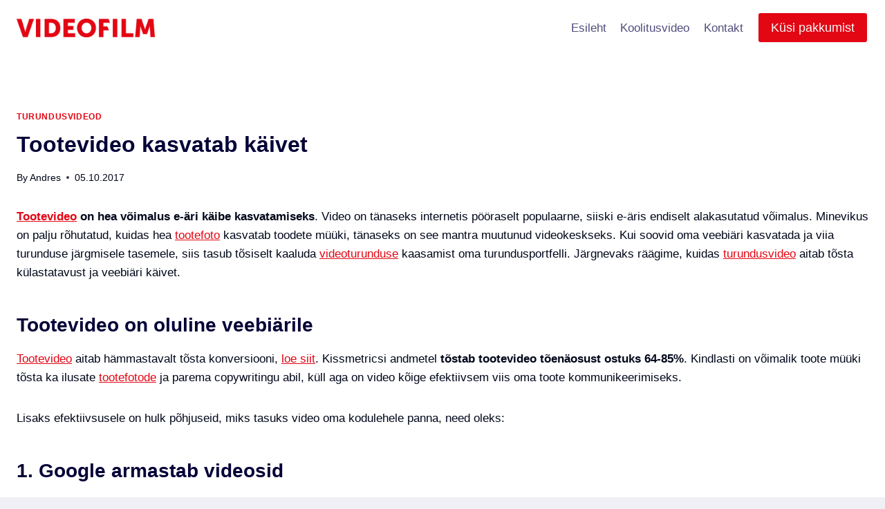

--- FILE ---
content_type: text/html; charset=UTF-8
request_url: https://www.videofilm.ee/tootevideo-kasvatab-kaivet/
body_size: 18292
content:
<!doctype html>
<html lang="en" class="no-js" itemtype="https://schema.org/Blog" itemscope>
<head>
	<meta charset="UTF-8">
	<meta name="viewport" content="width=device-width, initial-scale=1, minimum-scale=1">
	<meta name='robots' content='index, follow, max-image-preview:large, max-snippet:-1, max-video-preview:-1' />

	<!-- This site is optimized with the Yoast SEO plugin v26.7 - https://yoast.com/wordpress/plugins/seo/ -->
	<title>Tootevideo kasvatab e-poe käivet | VideoFilm.ee tootevideo filmimine</title>
	<meta name="description" content="Tootevideo on hea võimalus äri müüginumbrite kasvatamiseks. Loe 5 head põhjust, miks peaksid tootevideoga just nüüd alustama. Kliki siia!" />
	<link rel="canonical" href="https://www.videofilm.ee/tootevideo-kasvatab-kaivet/" />
	<meta property="og:locale" content="en_US" />
	<meta property="og:type" content="article" />
	<meta property="og:title" content="Tootevideo kasvatab e-poe käivet | VideoFilm.ee tootevideo filmimine" />
	<meta property="og:description" content="Tootevideo on hea võimalus äri müüginumbrite kasvatamiseks. Loe 5 head põhjust, miks peaksid tootevideoga just nüüd alustama. Kliki siia!" />
	<meta property="og:url" content="https://www.videofilm.ee/tootevideo-kasvatab-kaivet/" />
	<meta property="og:site_name" content="VIDEOFILM" />
	<meta property="article:publisher" content="https://www.facebook.com/videofilm.ee/" />
	<meta property="article:author" content="https://www.facebook.com/andresjalak/" />
	<meta property="article:published_time" content="2017-10-05T11:51:30+00:00" />
	<meta property="article:modified_time" content="2021-01-30T16:44:17+00:00" />
	<meta property="og:image" content="https://www.videofilm.ee/wp-content/uploads/2017/08/videoturundus2.jpg" />
	<meta property="og:image:width" content="900" />
	<meta property="og:image:height" content="437" />
	<meta property="og:image:type" content="image/jpeg" />
	<meta name="author" content="Andres" />
	<meta name="twitter:card" content="summary_large_image" />
	<meta name="twitter:label1" content="Written by" />
	<meta name="twitter:data1" content="Andres" />
	<meta name="twitter:label2" content="Est. reading time" />
	<meta name="twitter:data2" content="2 minutes" />
	<script type="application/ld+json" class="yoast-schema-graph">{"@context":"https://schema.org","@graph":[{"@type":"Article","@id":"https://www.videofilm.ee/tootevideo-kasvatab-kaivet/#article","isPartOf":{"@id":"https://www.videofilm.ee/tootevideo-kasvatab-kaivet/"},"author":{"name":"Andres","@id":"https://www.videofilm.ee/#/schema/person/d0beaa14924d23128180f84b48650f66"},"headline":"Tootevideo kasvatab käivet","datePublished":"2017-10-05T11:51:30+00:00","dateModified":"2021-01-30T16:44:17+00:00","mainEntityOfPage":{"@id":"https://www.videofilm.ee/tootevideo-kasvatab-kaivet/"},"wordCount":402,"publisher":{"@id":"https://www.videofilm.ee/#organization"},"keywords":["tootevideo"],"articleSection":["turundusvideod"],"inLanguage":"en"},{"@type":"WebPage","@id":"https://www.videofilm.ee/tootevideo-kasvatab-kaivet/","url":"https://www.videofilm.ee/tootevideo-kasvatab-kaivet/","name":"Tootevideo kasvatab e-poe käivet | VideoFilm.ee tootevideo filmimine","isPartOf":{"@id":"https://www.videofilm.ee/#website"},"datePublished":"2017-10-05T11:51:30+00:00","dateModified":"2021-01-30T16:44:17+00:00","description":"Tootevideo on hea võimalus äri müüginumbrite kasvatamiseks. Loe 5 head põhjust, miks peaksid tootevideoga just nüüd alustama. Kliki siia!","breadcrumb":{"@id":"https://www.videofilm.ee/tootevideo-kasvatab-kaivet/#breadcrumb"},"inLanguage":"en","potentialAction":[{"@type":"ReadAction","target":["https://www.videofilm.ee/tootevideo-kasvatab-kaivet/"]}]},{"@type":"BreadcrumbList","@id":"https://www.videofilm.ee/tootevideo-kasvatab-kaivet/#breadcrumb","itemListElement":[{"@type":"ListItem","position":1,"name":"Home","item":"https://www.videofilm.ee/"},{"@type":"ListItem","position":2,"name":"Blog","item":"https://www.videofilm.ee/blog/"},{"@type":"ListItem","position":3,"name":"Tootevideo kasvatab käivet"}]},{"@type":"WebSite","@id":"https://www.videofilm.ee/#website","url":"https://www.videofilm.ee/","name":"VIDEOFILM","description":"videoproduktsioon ja videoturundus","publisher":{"@id":"https://www.videofilm.ee/#organization"},"potentialAction":[{"@type":"SearchAction","target":{"@type":"EntryPoint","urlTemplate":"https://www.videofilm.ee/?s={search_term_string}"},"query-input":{"@type":"PropertyValueSpecification","valueRequired":true,"valueName":"search_term_string"}}],"inLanguage":"en"},{"@type":"Organization","@id":"https://www.videofilm.ee/#organization","name":"VideoFilm","url":"https://www.videofilm.ee/","logo":{"@type":"ImageObject","inLanguage":"en","@id":"https://www.videofilm.ee/#/schema/logo/image/","url":"https://www.videofilm.ee/wp-content/uploads/2017/01/logo-web.png","contentUrl":"https://www.videofilm.ee/wp-content/uploads/2017/01/logo-web.png","width":90,"height":81,"caption":"VideoFilm"},"image":{"@id":"https://www.videofilm.ee/#/schema/logo/image/"},"sameAs":["https://www.facebook.com/videofilm.ee/","https://www.youtube.com/channel/UCfMlBTZol9oXLOtGZCyWUzg"]},{"@type":"Person","@id":"https://www.videofilm.ee/#/schema/person/d0beaa14924d23128180f84b48650f66","name":"Andres","description":"Andres on multimeedia ja videoproduktsiooniga kokku puutunud juba üle 15. aasta. Adobe tootespetsialisti ja koolitajana on ta pidevalt kursis viimaste tehnoloogiate ja võimalustega. Multimeediadisainerina töötab pidevalt liikuva graafika, heli ja videoga.","sameAs":["https://www.videofilm.ee","https://www.facebook.com/andresjalak/","https://www.linkedin.com/in/andresjalak/","https://www.youtube.com/c/AndresJalak"]}]}</script>
	<!-- / Yoast SEO plugin. -->


<link rel='dns-prefetch' href='//www.googletagmanager.com' />
<link rel="alternate" type="application/rss+xml" title="VIDEOFILM &raquo; Feed" href="https://www.videofilm.ee/feed/" />
<link rel="alternate" type="application/rss+xml" title="VIDEOFILM &raquo; Comments Feed" href="https://www.videofilm.ee/comments/feed/" />
			<script>document.documentElement.classList.remove( 'no-js' );</script>
			<link rel="alternate" title="oEmbed (JSON)" type="application/json+oembed" href="https://www.videofilm.ee/wp-json/oembed/1.0/embed?url=https%3A%2F%2Fwww.videofilm.ee%2Ftootevideo-kasvatab-kaivet%2F" />
<link rel="alternate" title="oEmbed (XML)" type="text/xml+oembed" href="https://www.videofilm.ee/wp-json/oembed/1.0/embed?url=https%3A%2F%2Fwww.videofilm.ee%2Ftootevideo-kasvatab-kaivet%2F&#038;format=xml" />
<style id='wp-img-auto-sizes-contain-inline-css'>
img:is([sizes=auto i],[sizes^="auto," i]){contain-intrinsic-size:3000px 1500px}
/*# sourceURL=wp-img-auto-sizes-contain-inline-css */
</style>
<style id='wp-emoji-styles-inline-css'>

	img.wp-smiley, img.emoji {
		display: inline !important;
		border: none !important;
		box-shadow: none !important;
		height: 1em !important;
		width: 1em !important;
		margin: 0 0.07em !important;
		vertical-align: -0.1em !important;
		background: none !important;
		padding: 0 !important;
	}
/*# sourceURL=wp-emoji-styles-inline-css */
</style>
<style id='wp-block-library-inline-css'>
:root{--wp-block-synced-color:#7a00df;--wp-block-synced-color--rgb:122,0,223;--wp-bound-block-color:var(--wp-block-synced-color);--wp-editor-canvas-background:#ddd;--wp-admin-theme-color:#007cba;--wp-admin-theme-color--rgb:0,124,186;--wp-admin-theme-color-darker-10:#006ba1;--wp-admin-theme-color-darker-10--rgb:0,107,160.5;--wp-admin-theme-color-darker-20:#005a87;--wp-admin-theme-color-darker-20--rgb:0,90,135;--wp-admin-border-width-focus:2px}@media (min-resolution:192dpi){:root{--wp-admin-border-width-focus:1.5px}}.wp-element-button{cursor:pointer}:root .has-very-light-gray-background-color{background-color:#eee}:root .has-very-dark-gray-background-color{background-color:#313131}:root .has-very-light-gray-color{color:#eee}:root .has-very-dark-gray-color{color:#313131}:root .has-vivid-green-cyan-to-vivid-cyan-blue-gradient-background{background:linear-gradient(135deg,#00d084,#0693e3)}:root .has-purple-crush-gradient-background{background:linear-gradient(135deg,#34e2e4,#4721fb 50%,#ab1dfe)}:root .has-hazy-dawn-gradient-background{background:linear-gradient(135deg,#faaca8,#dad0ec)}:root .has-subdued-olive-gradient-background{background:linear-gradient(135deg,#fafae1,#67a671)}:root .has-atomic-cream-gradient-background{background:linear-gradient(135deg,#fdd79a,#004a59)}:root .has-nightshade-gradient-background{background:linear-gradient(135deg,#330968,#31cdcf)}:root .has-midnight-gradient-background{background:linear-gradient(135deg,#020381,#2874fc)}:root{--wp--preset--font-size--normal:16px;--wp--preset--font-size--huge:42px}.has-regular-font-size{font-size:1em}.has-larger-font-size{font-size:2.625em}.has-normal-font-size{font-size:var(--wp--preset--font-size--normal)}.has-huge-font-size{font-size:var(--wp--preset--font-size--huge)}.has-text-align-center{text-align:center}.has-text-align-left{text-align:left}.has-text-align-right{text-align:right}.has-fit-text{white-space:nowrap!important}#end-resizable-editor-section{display:none}.aligncenter{clear:both}.items-justified-left{justify-content:flex-start}.items-justified-center{justify-content:center}.items-justified-right{justify-content:flex-end}.items-justified-space-between{justify-content:space-between}.screen-reader-text{border:0;clip-path:inset(50%);height:1px;margin:-1px;overflow:hidden;padding:0;position:absolute;width:1px;word-wrap:normal!important}.screen-reader-text:focus{background-color:#ddd;clip-path:none;color:#444;display:block;font-size:1em;height:auto;left:5px;line-height:normal;padding:15px 23px 14px;text-decoration:none;top:5px;width:auto;z-index:100000}html :where(.has-border-color){border-style:solid}html :where([style*=border-top-color]){border-top-style:solid}html :where([style*=border-right-color]){border-right-style:solid}html :where([style*=border-bottom-color]){border-bottom-style:solid}html :where([style*=border-left-color]){border-left-style:solid}html :where([style*=border-width]){border-style:solid}html :where([style*=border-top-width]){border-top-style:solid}html :where([style*=border-right-width]){border-right-style:solid}html :where([style*=border-bottom-width]){border-bottom-style:solid}html :where([style*=border-left-width]){border-left-style:solid}html :where(img[class*=wp-image-]){height:auto;max-width:100%}:where(figure){margin:0 0 1em}html :where(.is-position-sticky){--wp-admin--admin-bar--position-offset:var(--wp-admin--admin-bar--height,0px)}@media screen and (max-width:600px){html :where(.is-position-sticky){--wp-admin--admin-bar--position-offset:0px}}

/*# sourceURL=wp-block-library-inline-css */
</style><style id='wp-block-heading-inline-css'>
h1:where(.wp-block-heading).has-background,h2:where(.wp-block-heading).has-background,h3:where(.wp-block-heading).has-background,h4:where(.wp-block-heading).has-background,h5:where(.wp-block-heading).has-background,h6:where(.wp-block-heading).has-background{padding:1.25em 2.375em}h1.has-text-align-left[style*=writing-mode]:where([style*=vertical-lr]),h1.has-text-align-right[style*=writing-mode]:where([style*=vertical-rl]),h2.has-text-align-left[style*=writing-mode]:where([style*=vertical-lr]),h2.has-text-align-right[style*=writing-mode]:where([style*=vertical-rl]),h3.has-text-align-left[style*=writing-mode]:where([style*=vertical-lr]),h3.has-text-align-right[style*=writing-mode]:where([style*=vertical-rl]),h4.has-text-align-left[style*=writing-mode]:where([style*=vertical-lr]),h4.has-text-align-right[style*=writing-mode]:where([style*=vertical-rl]),h5.has-text-align-left[style*=writing-mode]:where([style*=vertical-lr]),h5.has-text-align-right[style*=writing-mode]:where([style*=vertical-rl]),h6.has-text-align-left[style*=writing-mode]:where([style*=vertical-lr]),h6.has-text-align-right[style*=writing-mode]:where([style*=vertical-rl]){rotate:180deg}
/*# sourceURL=https://www.videofilm.ee/wp-includes/blocks/heading/style.min.css */
</style>
<style id='wp-block-image-inline-css'>
.wp-block-image>a,.wp-block-image>figure>a{display:inline-block}.wp-block-image img{box-sizing:border-box;height:auto;max-width:100%;vertical-align:bottom}@media not (prefers-reduced-motion){.wp-block-image img.hide{visibility:hidden}.wp-block-image img.show{animation:show-content-image .4s}}.wp-block-image[style*=border-radius] img,.wp-block-image[style*=border-radius]>a{border-radius:inherit}.wp-block-image.has-custom-border img{box-sizing:border-box}.wp-block-image.aligncenter{text-align:center}.wp-block-image.alignfull>a,.wp-block-image.alignwide>a{width:100%}.wp-block-image.alignfull img,.wp-block-image.alignwide img{height:auto;width:100%}.wp-block-image .aligncenter,.wp-block-image .alignleft,.wp-block-image .alignright,.wp-block-image.aligncenter,.wp-block-image.alignleft,.wp-block-image.alignright{display:table}.wp-block-image .aligncenter>figcaption,.wp-block-image .alignleft>figcaption,.wp-block-image .alignright>figcaption,.wp-block-image.aligncenter>figcaption,.wp-block-image.alignleft>figcaption,.wp-block-image.alignright>figcaption{caption-side:bottom;display:table-caption}.wp-block-image .alignleft{float:left;margin:.5em 1em .5em 0}.wp-block-image .alignright{float:right;margin:.5em 0 .5em 1em}.wp-block-image .aligncenter{margin-left:auto;margin-right:auto}.wp-block-image :where(figcaption){margin-bottom:1em;margin-top:.5em}.wp-block-image.is-style-circle-mask img{border-radius:9999px}@supports ((-webkit-mask-image:none) or (mask-image:none)) or (-webkit-mask-image:none){.wp-block-image.is-style-circle-mask img{border-radius:0;-webkit-mask-image:url('data:image/svg+xml;utf8,<svg viewBox="0 0 100 100" xmlns="http://www.w3.org/2000/svg"><circle cx="50" cy="50" r="50"/></svg>');mask-image:url('data:image/svg+xml;utf8,<svg viewBox="0 0 100 100" xmlns="http://www.w3.org/2000/svg"><circle cx="50" cy="50" r="50"/></svg>');mask-mode:alpha;-webkit-mask-position:center;mask-position:center;-webkit-mask-repeat:no-repeat;mask-repeat:no-repeat;-webkit-mask-size:contain;mask-size:contain}}:root :where(.wp-block-image.is-style-rounded img,.wp-block-image .is-style-rounded img){border-radius:9999px}.wp-block-image figure{margin:0}.wp-lightbox-container{display:flex;flex-direction:column;position:relative}.wp-lightbox-container img{cursor:zoom-in}.wp-lightbox-container img:hover+button{opacity:1}.wp-lightbox-container button{align-items:center;backdrop-filter:blur(16px) saturate(180%);background-color:#5a5a5a40;border:none;border-radius:4px;cursor:zoom-in;display:flex;height:20px;justify-content:center;opacity:0;padding:0;position:absolute;right:16px;text-align:center;top:16px;width:20px;z-index:100}@media not (prefers-reduced-motion){.wp-lightbox-container button{transition:opacity .2s ease}}.wp-lightbox-container button:focus-visible{outline:3px auto #5a5a5a40;outline:3px auto -webkit-focus-ring-color;outline-offset:3px}.wp-lightbox-container button:hover{cursor:pointer;opacity:1}.wp-lightbox-container button:focus{opacity:1}.wp-lightbox-container button:focus,.wp-lightbox-container button:hover,.wp-lightbox-container button:not(:hover):not(:active):not(.has-background){background-color:#5a5a5a40;border:none}.wp-lightbox-overlay{box-sizing:border-box;cursor:zoom-out;height:100vh;left:0;overflow:hidden;position:fixed;top:0;visibility:hidden;width:100%;z-index:100000}.wp-lightbox-overlay .close-button{align-items:center;cursor:pointer;display:flex;justify-content:center;min-height:40px;min-width:40px;padding:0;position:absolute;right:calc(env(safe-area-inset-right) + 16px);top:calc(env(safe-area-inset-top) + 16px);z-index:5000000}.wp-lightbox-overlay .close-button:focus,.wp-lightbox-overlay .close-button:hover,.wp-lightbox-overlay .close-button:not(:hover):not(:active):not(.has-background){background:none;border:none}.wp-lightbox-overlay .lightbox-image-container{height:var(--wp--lightbox-container-height);left:50%;overflow:hidden;position:absolute;top:50%;transform:translate(-50%,-50%);transform-origin:top left;width:var(--wp--lightbox-container-width);z-index:9999999999}.wp-lightbox-overlay .wp-block-image{align-items:center;box-sizing:border-box;display:flex;height:100%;justify-content:center;margin:0;position:relative;transform-origin:0 0;width:100%;z-index:3000000}.wp-lightbox-overlay .wp-block-image img{height:var(--wp--lightbox-image-height);min-height:var(--wp--lightbox-image-height);min-width:var(--wp--lightbox-image-width);width:var(--wp--lightbox-image-width)}.wp-lightbox-overlay .wp-block-image figcaption{display:none}.wp-lightbox-overlay button{background:none;border:none}.wp-lightbox-overlay .scrim{background-color:#fff;height:100%;opacity:.9;position:absolute;width:100%;z-index:2000000}.wp-lightbox-overlay.active{visibility:visible}@media not (prefers-reduced-motion){.wp-lightbox-overlay.active{animation:turn-on-visibility .25s both}.wp-lightbox-overlay.active img{animation:turn-on-visibility .35s both}.wp-lightbox-overlay.show-closing-animation:not(.active){animation:turn-off-visibility .35s both}.wp-lightbox-overlay.show-closing-animation:not(.active) img{animation:turn-off-visibility .25s both}.wp-lightbox-overlay.zoom.active{animation:none;opacity:1;visibility:visible}.wp-lightbox-overlay.zoom.active .lightbox-image-container{animation:lightbox-zoom-in .4s}.wp-lightbox-overlay.zoom.active .lightbox-image-container img{animation:none}.wp-lightbox-overlay.zoom.active .scrim{animation:turn-on-visibility .4s forwards}.wp-lightbox-overlay.zoom.show-closing-animation:not(.active){animation:none}.wp-lightbox-overlay.zoom.show-closing-animation:not(.active) .lightbox-image-container{animation:lightbox-zoom-out .4s}.wp-lightbox-overlay.zoom.show-closing-animation:not(.active) .lightbox-image-container img{animation:none}.wp-lightbox-overlay.zoom.show-closing-animation:not(.active) .scrim{animation:turn-off-visibility .4s forwards}}@keyframes show-content-image{0%{visibility:hidden}99%{visibility:hidden}to{visibility:visible}}@keyframes turn-on-visibility{0%{opacity:0}to{opacity:1}}@keyframes turn-off-visibility{0%{opacity:1;visibility:visible}99%{opacity:0;visibility:visible}to{opacity:0;visibility:hidden}}@keyframes lightbox-zoom-in{0%{transform:translate(calc((-100vw + var(--wp--lightbox-scrollbar-width))/2 + var(--wp--lightbox-initial-left-position)),calc(-50vh + var(--wp--lightbox-initial-top-position))) scale(var(--wp--lightbox-scale))}to{transform:translate(-50%,-50%) scale(1)}}@keyframes lightbox-zoom-out{0%{transform:translate(-50%,-50%) scale(1);visibility:visible}99%{visibility:visible}to{transform:translate(calc((-100vw + var(--wp--lightbox-scrollbar-width))/2 + var(--wp--lightbox-initial-left-position)),calc(-50vh + var(--wp--lightbox-initial-top-position))) scale(var(--wp--lightbox-scale));visibility:hidden}}
/*# sourceURL=https://www.videofilm.ee/wp-includes/blocks/image/style.min.css */
</style>
<style id='wp-block-paragraph-inline-css'>
.is-small-text{font-size:.875em}.is-regular-text{font-size:1em}.is-large-text{font-size:2.25em}.is-larger-text{font-size:3em}.has-drop-cap:not(:focus):first-letter{float:left;font-size:8.4em;font-style:normal;font-weight:100;line-height:.68;margin:.05em .1em 0 0;text-transform:uppercase}body.rtl .has-drop-cap:not(:focus):first-letter{float:none;margin-left:.1em}p.has-drop-cap.has-background{overflow:hidden}:root :where(p.has-background){padding:1.25em 2.375em}:where(p.has-text-color:not(.has-link-color)) a{color:inherit}p.has-text-align-left[style*="writing-mode:vertical-lr"],p.has-text-align-right[style*="writing-mode:vertical-rl"]{rotate:180deg}
/*# sourceURL=https://www.videofilm.ee/wp-includes/blocks/paragraph/style.min.css */
</style>
<style id='global-styles-inline-css'>
:root{--wp--preset--aspect-ratio--square: 1;--wp--preset--aspect-ratio--4-3: 4/3;--wp--preset--aspect-ratio--3-4: 3/4;--wp--preset--aspect-ratio--3-2: 3/2;--wp--preset--aspect-ratio--2-3: 2/3;--wp--preset--aspect-ratio--16-9: 16/9;--wp--preset--aspect-ratio--9-16: 9/16;--wp--preset--color--black: #000000;--wp--preset--color--cyan-bluish-gray: #abb8c3;--wp--preset--color--white: #ffffff;--wp--preset--color--pale-pink: #f78da7;--wp--preset--color--vivid-red: #cf2e2e;--wp--preset--color--luminous-vivid-orange: #ff6900;--wp--preset--color--luminous-vivid-amber: #fcb900;--wp--preset--color--light-green-cyan: #7bdcb5;--wp--preset--color--vivid-green-cyan: #00d084;--wp--preset--color--pale-cyan-blue: #8ed1fc;--wp--preset--color--vivid-cyan-blue: #0693e3;--wp--preset--color--vivid-purple: #9b51e0;--wp--preset--color--theme-palette-1: var(--global-palette1);--wp--preset--color--theme-palette-2: var(--global-palette2);--wp--preset--color--theme-palette-3: var(--global-palette3);--wp--preset--color--theme-palette-4: var(--global-palette4);--wp--preset--color--theme-palette-5: var(--global-palette5);--wp--preset--color--theme-palette-6: var(--global-palette6);--wp--preset--color--theme-palette-7: var(--global-palette7);--wp--preset--color--theme-palette-8: var(--global-palette8);--wp--preset--color--theme-palette-9: var(--global-palette9);--wp--preset--gradient--vivid-cyan-blue-to-vivid-purple: linear-gradient(135deg,rgb(6,147,227) 0%,rgb(155,81,224) 100%);--wp--preset--gradient--light-green-cyan-to-vivid-green-cyan: linear-gradient(135deg,rgb(122,220,180) 0%,rgb(0,208,130) 100%);--wp--preset--gradient--luminous-vivid-amber-to-luminous-vivid-orange: linear-gradient(135deg,rgb(252,185,0) 0%,rgb(255,105,0) 100%);--wp--preset--gradient--luminous-vivid-orange-to-vivid-red: linear-gradient(135deg,rgb(255,105,0) 0%,rgb(207,46,46) 100%);--wp--preset--gradient--very-light-gray-to-cyan-bluish-gray: linear-gradient(135deg,rgb(238,238,238) 0%,rgb(169,184,195) 100%);--wp--preset--gradient--cool-to-warm-spectrum: linear-gradient(135deg,rgb(74,234,220) 0%,rgb(151,120,209) 20%,rgb(207,42,186) 40%,rgb(238,44,130) 60%,rgb(251,105,98) 80%,rgb(254,248,76) 100%);--wp--preset--gradient--blush-light-purple: linear-gradient(135deg,rgb(255,206,236) 0%,rgb(152,150,240) 100%);--wp--preset--gradient--blush-bordeaux: linear-gradient(135deg,rgb(254,205,165) 0%,rgb(254,45,45) 50%,rgb(107,0,62) 100%);--wp--preset--gradient--luminous-dusk: linear-gradient(135deg,rgb(255,203,112) 0%,rgb(199,81,192) 50%,rgb(65,88,208) 100%);--wp--preset--gradient--pale-ocean: linear-gradient(135deg,rgb(255,245,203) 0%,rgb(182,227,212) 50%,rgb(51,167,181) 100%);--wp--preset--gradient--electric-grass: linear-gradient(135deg,rgb(202,248,128) 0%,rgb(113,206,126) 100%);--wp--preset--gradient--midnight: linear-gradient(135deg,rgb(2,3,129) 0%,rgb(40,116,252) 100%);--wp--preset--font-size--small: var(--global-font-size-small);--wp--preset--font-size--medium: var(--global-font-size-medium);--wp--preset--font-size--large: var(--global-font-size-large);--wp--preset--font-size--x-large: 42px;--wp--preset--font-size--larger: var(--global-font-size-larger);--wp--preset--font-size--xxlarge: var(--global-font-size-xxlarge);--wp--preset--spacing--20: 0.44rem;--wp--preset--spacing--30: 0.67rem;--wp--preset--spacing--40: 1rem;--wp--preset--spacing--50: 1.5rem;--wp--preset--spacing--60: 2.25rem;--wp--preset--spacing--70: 3.38rem;--wp--preset--spacing--80: 5.06rem;--wp--preset--shadow--natural: 6px 6px 9px rgba(0, 0, 0, 0.2);--wp--preset--shadow--deep: 12px 12px 50px rgba(0, 0, 0, 0.4);--wp--preset--shadow--sharp: 6px 6px 0px rgba(0, 0, 0, 0.2);--wp--preset--shadow--outlined: 6px 6px 0px -3px rgb(255, 255, 255), 6px 6px rgb(0, 0, 0);--wp--preset--shadow--crisp: 6px 6px 0px rgb(0, 0, 0);}:where(.is-layout-flex){gap: 0.5em;}:where(.is-layout-grid){gap: 0.5em;}body .is-layout-flex{display: flex;}.is-layout-flex{flex-wrap: wrap;align-items: center;}.is-layout-flex > :is(*, div){margin: 0;}body .is-layout-grid{display: grid;}.is-layout-grid > :is(*, div){margin: 0;}:where(.wp-block-columns.is-layout-flex){gap: 2em;}:where(.wp-block-columns.is-layout-grid){gap: 2em;}:where(.wp-block-post-template.is-layout-flex){gap: 1.25em;}:where(.wp-block-post-template.is-layout-grid){gap: 1.25em;}.has-black-color{color: var(--wp--preset--color--black) !important;}.has-cyan-bluish-gray-color{color: var(--wp--preset--color--cyan-bluish-gray) !important;}.has-white-color{color: var(--wp--preset--color--white) !important;}.has-pale-pink-color{color: var(--wp--preset--color--pale-pink) !important;}.has-vivid-red-color{color: var(--wp--preset--color--vivid-red) !important;}.has-luminous-vivid-orange-color{color: var(--wp--preset--color--luminous-vivid-orange) !important;}.has-luminous-vivid-amber-color{color: var(--wp--preset--color--luminous-vivid-amber) !important;}.has-light-green-cyan-color{color: var(--wp--preset--color--light-green-cyan) !important;}.has-vivid-green-cyan-color{color: var(--wp--preset--color--vivid-green-cyan) !important;}.has-pale-cyan-blue-color{color: var(--wp--preset--color--pale-cyan-blue) !important;}.has-vivid-cyan-blue-color{color: var(--wp--preset--color--vivid-cyan-blue) !important;}.has-vivid-purple-color{color: var(--wp--preset--color--vivid-purple) !important;}.has-black-background-color{background-color: var(--wp--preset--color--black) !important;}.has-cyan-bluish-gray-background-color{background-color: var(--wp--preset--color--cyan-bluish-gray) !important;}.has-white-background-color{background-color: var(--wp--preset--color--white) !important;}.has-pale-pink-background-color{background-color: var(--wp--preset--color--pale-pink) !important;}.has-vivid-red-background-color{background-color: var(--wp--preset--color--vivid-red) !important;}.has-luminous-vivid-orange-background-color{background-color: var(--wp--preset--color--luminous-vivid-orange) !important;}.has-luminous-vivid-amber-background-color{background-color: var(--wp--preset--color--luminous-vivid-amber) !important;}.has-light-green-cyan-background-color{background-color: var(--wp--preset--color--light-green-cyan) !important;}.has-vivid-green-cyan-background-color{background-color: var(--wp--preset--color--vivid-green-cyan) !important;}.has-pale-cyan-blue-background-color{background-color: var(--wp--preset--color--pale-cyan-blue) !important;}.has-vivid-cyan-blue-background-color{background-color: var(--wp--preset--color--vivid-cyan-blue) !important;}.has-vivid-purple-background-color{background-color: var(--wp--preset--color--vivid-purple) !important;}.has-black-border-color{border-color: var(--wp--preset--color--black) !important;}.has-cyan-bluish-gray-border-color{border-color: var(--wp--preset--color--cyan-bluish-gray) !important;}.has-white-border-color{border-color: var(--wp--preset--color--white) !important;}.has-pale-pink-border-color{border-color: var(--wp--preset--color--pale-pink) !important;}.has-vivid-red-border-color{border-color: var(--wp--preset--color--vivid-red) !important;}.has-luminous-vivid-orange-border-color{border-color: var(--wp--preset--color--luminous-vivid-orange) !important;}.has-luminous-vivid-amber-border-color{border-color: var(--wp--preset--color--luminous-vivid-amber) !important;}.has-light-green-cyan-border-color{border-color: var(--wp--preset--color--light-green-cyan) !important;}.has-vivid-green-cyan-border-color{border-color: var(--wp--preset--color--vivid-green-cyan) !important;}.has-pale-cyan-blue-border-color{border-color: var(--wp--preset--color--pale-cyan-blue) !important;}.has-vivid-cyan-blue-border-color{border-color: var(--wp--preset--color--vivid-cyan-blue) !important;}.has-vivid-purple-border-color{border-color: var(--wp--preset--color--vivid-purple) !important;}.has-vivid-cyan-blue-to-vivid-purple-gradient-background{background: var(--wp--preset--gradient--vivid-cyan-blue-to-vivid-purple) !important;}.has-light-green-cyan-to-vivid-green-cyan-gradient-background{background: var(--wp--preset--gradient--light-green-cyan-to-vivid-green-cyan) !important;}.has-luminous-vivid-amber-to-luminous-vivid-orange-gradient-background{background: var(--wp--preset--gradient--luminous-vivid-amber-to-luminous-vivid-orange) !important;}.has-luminous-vivid-orange-to-vivid-red-gradient-background{background: var(--wp--preset--gradient--luminous-vivid-orange-to-vivid-red) !important;}.has-very-light-gray-to-cyan-bluish-gray-gradient-background{background: var(--wp--preset--gradient--very-light-gray-to-cyan-bluish-gray) !important;}.has-cool-to-warm-spectrum-gradient-background{background: var(--wp--preset--gradient--cool-to-warm-spectrum) !important;}.has-blush-light-purple-gradient-background{background: var(--wp--preset--gradient--blush-light-purple) !important;}.has-blush-bordeaux-gradient-background{background: var(--wp--preset--gradient--blush-bordeaux) !important;}.has-luminous-dusk-gradient-background{background: var(--wp--preset--gradient--luminous-dusk) !important;}.has-pale-ocean-gradient-background{background: var(--wp--preset--gradient--pale-ocean) !important;}.has-electric-grass-gradient-background{background: var(--wp--preset--gradient--electric-grass) !important;}.has-midnight-gradient-background{background: var(--wp--preset--gradient--midnight) !important;}.has-small-font-size{font-size: var(--wp--preset--font-size--small) !important;}.has-medium-font-size{font-size: var(--wp--preset--font-size--medium) !important;}.has-large-font-size{font-size: var(--wp--preset--font-size--large) !important;}.has-x-large-font-size{font-size: var(--wp--preset--font-size--x-large) !important;}
/*# sourceURL=global-styles-inline-css */
</style>

<style id='classic-theme-styles-inline-css'>
/*! This file is auto-generated */
.wp-block-button__link{color:#fff;background-color:#32373c;border-radius:9999px;box-shadow:none;text-decoration:none;padding:calc(.667em + 2px) calc(1.333em + 2px);font-size:1.125em}.wp-block-file__button{background:#32373c;color:#fff;text-decoration:none}
/*# sourceURL=/wp-includes/css/classic-themes.min.css */
</style>
<link rel='stylesheet' id='kadence-global-css' href='https://www.videofilm.ee/wp-content/themes/kadence/assets/css/global.min.css?ver=1.2.5' media='all' />
<style id='kadence-global-inline-css'>
/* Kadence Base CSS */
:root{--global-palette1:#e30613;--global-palette2:#4d40ff;--global-palette3:#040037;--global-palette4:#00071a;--global-palette5:#514d7c;--global-palette6:#666699;--global-palette7:#deddeb;--global-palette8:#efeff5;--global-palette9:#f8f9fa;--global-palette9rgb:248, 249, 250;--global-palette-highlight:var(--global-palette1);--global-palette-highlight-alt:var(--global-palette2);--global-palette-highlight-alt2:var(--global-palette9);--global-palette-btn-bg:var(--global-palette1);--global-palette-btn-bg-hover:var(--global-palette2);--global-palette-btn:var(--global-palette9);--global-palette-btn-hover:var(--global-palette9);--global-body-font-family:-apple-system,BlinkMacSystemFont,"Segoe UI",Roboto,Oxygen-Sans,Ubuntu,Cantarell,"Helvetica Neue",sans-serif, "Apple Color Emoji", "Segoe UI Emoji", "Segoe UI Symbol";--global-heading-font-family:inherit;--global-primary-nav-font-family:inherit;--global-fallback-font:sans-serif;--global-display-fallback-font:sans-serif;--global-content-width:1290px;--global-content-narrow-width:842px;--global-content-edge-padding:1.5rem;--global-content-boxed-padding:2rem;--global-calc-content-width:calc(1290px - var(--global-content-edge-padding) - var(--global-content-edge-padding) );--wp--style--global--content-size:var(--global-calc-content-width);}.wp-site-blocks{--global-vw:calc( 100vw - ( 0.5 * var(--scrollbar-offset)));}body{background:var(--global-palette8);}body, input, select, optgroup, textarea{font-weight:400;font-size:17px;line-height:1.6;font-family:var(--global-body-font-family);color:var(--global-palette4);}.content-bg, body.content-style-unboxed .site{background:var(--global-palette9);}h1,h2,h3,h4,h5,h6{font-family:var(--global-heading-font-family);}h1{font-weight:700;font-size:32px;line-height:1.5;color:var(--global-palette3);}h2{font-weight:700;font-size:28px;line-height:1.5;color:var(--global-palette3);}h3{font-weight:700;font-size:24px;line-height:1.5;color:var(--global-palette3);}h4{font-weight:700;font-size:22px;line-height:1.5;color:var(--global-palette4);}h5{font-weight:700;font-size:20px;line-height:1.5;color:var(--global-palette4);}h6{font-weight:700;font-size:18px;line-height:1.5;color:var(--global-palette5);}.entry-hero .kadence-breadcrumbs{max-width:1290px;}.site-container, .site-header-row-layout-contained, .site-footer-row-layout-contained, .entry-hero-layout-contained, .comments-area, .alignfull > .wp-block-cover__inner-container, .alignwide > .wp-block-cover__inner-container{max-width:var(--global-content-width);}.content-width-narrow .content-container.site-container, .content-width-narrow .hero-container.site-container{max-width:var(--global-content-narrow-width);}@media all and (min-width: 1520px){.wp-site-blocks .content-container  .alignwide{margin-left:-115px;margin-right:-115px;width:unset;max-width:unset;}}@media all and (min-width: 1102px){.content-width-narrow .wp-site-blocks .content-container .alignwide{margin-left:-130px;margin-right:-130px;width:unset;max-width:unset;}}.content-style-boxed .wp-site-blocks .entry-content .alignwide{margin-left:calc( -1 * var( --global-content-boxed-padding ) );margin-right:calc( -1 * var( --global-content-boxed-padding ) );}.content-area{margin-top:5rem;margin-bottom:5rem;}@media all and (max-width: 1024px){.content-area{margin-top:3rem;margin-bottom:3rem;}}@media all and (max-width: 767px){.content-area{margin-top:2rem;margin-bottom:2rem;}}@media all and (max-width: 1024px){:root{--global-content-boxed-padding:2rem;}}@media all and (max-width: 767px){:root{--global-content-boxed-padding:1.5rem;}}.entry-content-wrap{padding:2rem;}@media all and (max-width: 1024px){.entry-content-wrap{padding:2rem;}}@media all and (max-width: 767px){.entry-content-wrap{padding:1.5rem;}}.entry.single-entry{box-shadow:0px 15px 15px -10px rgba(0,0,0,0.05);}.entry.loop-entry{box-shadow:0px 15px 15px -10px rgba(0,0,0,0.05);}.loop-entry .entry-content-wrap{padding:2rem;}@media all and (max-width: 1024px){.loop-entry .entry-content-wrap{padding:2rem;}}@media all and (max-width: 767px){.loop-entry .entry-content-wrap{padding:1.5rem;}}button, .button, .wp-block-button__link, input[type="button"], input[type="reset"], input[type="submit"], .fl-button, .elementor-button-wrapper .elementor-button{box-shadow:0px 0px 0px -7px rgba(0,0,0,0);}button:hover, button:focus, button:active, .button:hover, .button:focus, .button:active, .wp-block-button__link:hover, .wp-block-button__link:focus, .wp-block-button__link:active, input[type="button"]:hover, input[type="button"]:focus, input[type="button"]:active, input[type="reset"]:hover, input[type="reset"]:focus, input[type="reset"]:active, input[type="submit"]:hover, input[type="submit"]:focus, input[type="submit"]:active, .elementor-button-wrapper .elementor-button:hover, .elementor-button-wrapper .elementor-button:focus, .elementor-button-wrapper .elementor-button:active{box-shadow:0px 15px 25px -7px rgba(0,0,0,0.1);}.kb-button.kb-btn-global-outline.kb-btn-global-inherit{padding-top:calc(px - 2px);padding-right:calc(px - 2px);padding-bottom:calc(px - 2px);padding-left:calc(px - 2px);}@media all and (min-width: 1025px){.transparent-header .entry-hero .entry-hero-container-inner{padding-top:80px;}}@media all and (max-width: 1024px){.mobile-transparent-header .entry-hero .entry-hero-container-inner{padding-top:80px;}}@media all and (max-width: 767px){.mobile-transparent-header .entry-hero .entry-hero-container-inner{padding-top:80px;}}#kt-scroll-up-reader, #kt-scroll-up{border-radius:0px 0px 0px 0px;background:var(--global-palette1);bottom:30px;font-size:1.2em;padding:0.4em 0.4em 0.4em 0.4em;}#kt-scroll-up-reader.scroll-up-side-right, #kt-scroll-up.scroll-up-side-right{right:30px;}#kt-scroll-up-reader.scroll-up-side-left, #kt-scroll-up.scroll-up-side-left{left:30px;}.entry-author-style-center{padding-top:var(--global-md-spacing);border-top:1px solid var(--global-gray-500);}.entry-author-style-center .entry-author-avatar, .entry-meta .author-avatar{display:none;}.entry-author-style-normal .entry-author-profile{padding-left:0px;}#comments .comment-meta{margin-left:0px;}body.single .content-bg, body.content-style-unboxed.single .site{background:#ffffff;}.entry-hero.post-hero-section .entry-header{min-height:200px;}
/* Kadence Header CSS */
@media all and (max-width: 1024px){.mobile-transparent-header #masthead{position:absolute;left:0px;right:0px;z-index:100;}.kadence-scrollbar-fixer.mobile-transparent-header #masthead{right:var(--scrollbar-offset,0);}.mobile-transparent-header #masthead, .mobile-transparent-header .site-top-header-wrap .site-header-row-container-inner, .mobile-transparent-header .site-main-header-wrap .site-header-row-container-inner, .mobile-transparent-header .site-bottom-header-wrap .site-header-row-container-inner{background:transparent;}.site-header-row-tablet-layout-fullwidth, .site-header-row-tablet-layout-standard{padding:0px;}}@media all and (min-width: 1025px){.transparent-header #masthead{position:absolute;left:0px;right:0px;z-index:100;}.transparent-header.kadence-scrollbar-fixer #masthead{right:var(--scrollbar-offset,0);}.transparent-header #masthead, .transparent-header .site-top-header-wrap .site-header-row-container-inner, .transparent-header .site-main-header-wrap .site-header-row-container-inner, .transparent-header .site-bottom-header-wrap .site-header-row-container-inner{background:transparent;}}.site-branding a.brand img{max-width:200px;}.site-branding a.brand img.svg-logo-image{width:200px;}.site-branding{padding:0px 0px 0px 0px;}#masthead, #masthead .kadence-sticky-header.item-is-fixed:not(.item-at-start):not(.site-header-row-container):not(.site-main-header-wrap), #masthead .kadence-sticky-header.item-is-fixed:not(.item-at-start) > .site-header-row-container-inner{background:#ffffff;}.site-main-header-inner-wrap{min-height:80px;}.header-navigation[class*="header-navigation-style-underline"] .header-menu-container.primary-menu-container>ul>li>a:after{width:calc( 100% - 1.2em);}.main-navigation .primary-menu-container > ul > li.menu-item > a{padding-left:calc(1.2em / 2);padding-right:calc(1.2em / 2);padding-top:0.6em;padding-bottom:0.6em;color:var(--global-palette5);}.main-navigation .primary-menu-container > ul > li.menu-item .dropdown-nav-special-toggle{right:calc(1.2em / 2);}.main-navigation .primary-menu-container > ul > li.menu-item > a:hover{color:var(--global-palette-highlight);}.main-navigation .primary-menu-container > ul > li.menu-item.current-menu-item > a{color:var(--global-palette3);}.header-navigation .header-menu-container ul ul.sub-menu, .header-navigation .header-menu-container ul ul.submenu{background:var(--global-palette3);box-shadow:0px 2px 13px 0px rgba(0,0,0,0.1);}.header-navigation .header-menu-container ul ul li.menu-item, .header-menu-container ul.menu > li.kadence-menu-mega-enabled > ul > li.menu-item > a{border-bottom:1px solid rgba(255,255,255,0.1);}.header-navigation .header-menu-container ul ul li.menu-item > a{width:200px;padding-top:1em;padding-bottom:1em;color:var(--global-palette8);font-size:12px;}.header-navigation .header-menu-container ul ul li.menu-item > a:hover{color:var(--global-palette9);background:var(--global-palette4);}.header-navigation .header-menu-container ul ul li.menu-item.current-menu-item > a{color:var(--global-palette9);background:var(--global-palette4);}.mobile-toggle-open-container .menu-toggle-open, .mobile-toggle-open-container .menu-toggle-open:focus{color:var(--global-palette5);padding:0.4em 0.6em 0.4em 0.6em;font-size:14px;}.mobile-toggle-open-container .menu-toggle-open.menu-toggle-style-bordered{border:2px solid currentColor;}.mobile-toggle-open-container .menu-toggle-open .menu-toggle-icon{font-size:36px;}.mobile-toggle-open-container .menu-toggle-open:hover, .mobile-toggle-open-container .menu-toggle-open:focus-visible{color:var(--global-palette-highlight);}.mobile-navigation ul li{font-style:normal;font-weight:700;font-size:16px;}@media all and (max-width: 767px){.mobile-navigation ul li{font-size:14px;}}.mobile-navigation ul li a{padding-top:1em;padding-bottom:1em;}.mobile-navigation ul li > a, .mobile-navigation ul li.menu-item-has-children > .drawer-nav-drop-wrap{color:var(--global-palette8);}.mobile-navigation ul li.current-menu-item > a, .mobile-navigation ul li.current-menu-item.menu-item-has-children > .drawer-nav-drop-wrap{color:var(--global-palette3);}.mobile-navigation ul li.menu-item-has-children .drawer-nav-drop-wrap, .mobile-navigation ul li:not(.menu-item-has-children) a{border-bottom:1px solid rgba(255,255,255,0.1);}.mobile-navigation:not(.drawer-navigation-parent-toggle-true) ul li.menu-item-has-children .drawer-nav-drop-wrap button{border-left:1px solid rgba(255,255,255,0.1);}#mobile-drawer .drawer-inner, #mobile-drawer.popup-drawer-layout-fullwidth.popup-drawer-animation-slice .pop-portion-bg, #mobile-drawer.popup-drawer-layout-fullwidth.popup-drawer-animation-slice.pop-animated.show-drawer .drawer-inner{background:var(--global-palette1);}#mobile-drawer .drawer-header .drawer-toggle{padding:0.6em 0.15em 0.6em 0.15em;font-size:24px;}#main-header .header-button{border-radius:5px 5px 5px 5px;border:2px solid currentColor;box-shadow:0px 0px 0px 0px rgba(0,0,0,0);}#main-header .header-button:hover{box-shadow:0px 0px 0px 0px rgba(0,0,0,0.1);}
/* Kadence Footer CSS */
.site-middle-footer-wrap .site-footer-row-container-inner{background:var(--global-palette1);font-style:normal;color:#ffffff;border-top:4px none var(--global-palette9);}.site-footer .site-middle-footer-wrap a:where(:not(.button):not(.wp-block-button__link):not(.wp-element-button)){color:#ffffff;}.site-footer .site-middle-footer-wrap a:where(:not(.button):not(.wp-block-button__link):not(.wp-element-button)):hover{color:var(--global-palette2);}.site-middle-footer-inner-wrap{padding-top:30px;padding-bottom:30px;grid-column-gap:30px;grid-row-gap:30px;}.site-middle-footer-inner-wrap .widget{margin-bottom:30px;}.site-middle-footer-inner-wrap .widget-area .widget-title{font-style:normal;color:#ffffff;}.site-middle-footer-inner-wrap .site-footer-section:not(:last-child):after{border-right:0px none transparent;right:calc(-30px / 2);}.site-top-footer-wrap .site-footer-row-container-inner{background:#e0e0e0;font-style:normal;border-top:2px solid var(--global-palette1);}.site-footer .site-top-footer-wrap a:not(.button):not(.wp-block-button__link):not(.wp-element-button){color:var(--global-palette1);}.site-footer .site-top-footer-wrap a:not(.button):not(.wp-block-button__link):not(.wp-element-button):hover{color:var(--global-palette2);}.site-top-footer-inner-wrap{padding-top:30px;padding-bottom:30px;grid-column-gap:30px;grid-row-gap:30px;}.site-top-footer-inner-wrap .widget{margin-bottom:30px;}.site-top-footer-inner-wrap .widget-area .widget-title{font-style:normal;}.site-top-footer-inner-wrap .site-footer-section:not(:last-child):after{right:calc(-30px / 2);}#colophon .footer-navigation .footer-menu-container > ul > li > a{padding-left:calc(1.2em / 2);padding-right:calc(1.2em / 2);padding-top:calc(0em / 2);padding-bottom:calc(0em / 2);color:#ffffff;}#colophon .footer-navigation .footer-menu-container > ul li a:hover{color:var(--global-palette2);}#colophon .footer-navigation .footer-menu-container > ul li.current-menu-item > a{color:var(--global-palette3);}
/*# sourceURL=kadence-global-inline-css */
</style>
<link rel='stylesheet' id='kadence-header-css' href='https://www.videofilm.ee/wp-content/themes/kadence/assets/css/header.min.css?ver=1.2.5' media='all' />
<link rel='stylesheet' id='kadence-content-css' href='https://www.videofilm.ee/wp-content/themes/kadence/assets/css/content.min.css?ver=1.2.5' media='all' />
<link rel='stylesheet' id='kadence-footer-css' href='https://www.videofilm.ee/wp-content/themes/kadence/assets/css/footer.min.css?ver=1.2.5' media='all' />
<style id='kadence-blocks-global-variables-inline-css'>
:root {--global-kb-font-size-sm:clamp(0.8rem, 0.73rem + 0.217vw, 0.9rem);--global-kb-font-size-md:clamp(1.1rem, 0.995rem + 0.326vw, 1.25rem);--global-kb-font-size-lg:clamp(1.75rem, 1.576rem + 0.543vw, 2rem);--global-kb-font-size-xl:clamp(2.25rem, 1.728rem + 1.63vw, 3rem);--global-kb-font-size-xxl:clamp(2.5rem, 1.456rem + 3.26vw, 4rem);--global-kb-font-size-xxxl:clamp(2.75rem, 0.489rem + 7.065vw, 6rem);}
/*# sourceURL=kadence-blocks-global-variables-inline-css */
</style>
<link rel="https://api.w.org/" href="https://www.videofilm.ee/wp-json/" /><link rel="alternate" title="JSON" type="application/json" href="https://www.videofilm.ee/wp-json/wp/v2/posts/1177" /><link rel="EditURI" type="application/rsd+xml" title="RSD" href="https://www.videofilm.ee/xmlrpc.php?rsd" />
<meta name="generator" content="WordPress 6.9" />
<link rel='shortlink' href='https://www.videofilm.ee/?p=1177' />
<meta name="generator" content="Site Kit by Google 1.170.0" /><link rel="icon" href="https://www.videofilm.ee/wp-content/uploads/2021/09/cropped-vf-logo22-horiz-32x32.png" sizes="32x32" />
<link rel="icon" href="https://www.videofilm.ee/wp-content/uploads/2021/09/cropped-vf-logo22-horiz-192x192.png" sizes="192x192" />
<link rel="apple-touch-icon" href="https://www.videofilm.ee/wp-content/uploads/2021/09/cropped-vf-logo22-horiz-180x180.png" />
<meta name="msapplication-TileImage" content="https://www.videofilm.ee/wp-content/uploads/2021/09/cropped-vf-logo22-horiz-270x270.png" />
<link rel='stylesheet' id='wpforms-classic-full-css' href='https://www.videofilm.ee/wp-content/plugins/wpforms-lite/assets/css/frontend/classic/wpforms-full.min.css?ver=1.9.8.7' media='all' />
</head>

<body class="wp-singular post-template-default single single-post postid-1177 single-format-standard wp-custom-logo wp-embed-responsive wp-theme-kadence footer-on-bottom hide-focus-outline link-style-standard content-title-style-normal content-width-normal content-style-unboxed content-vertical-padding-show non-transparent-header mobile-non-transparent-header">
<div id="wrapper" class="site wp-site-blocks">
			<a class="skip-link screen-reader-text scroll-ignore" href="#main">Skip to content</a>
		<header id="masthead" class="site-header" role="banner" itemtype="https://schema.org/WPHeader" itemscope>
	<div id="main-header" class="site-header-wrap">
		<div class="site-header-inner-wrap">
			<div class="site-header-upper-wrap">
				<div class="site-header-upper-inner-wrap">
					<div class="site-main-header-wrap site-header-row-container site-header-focus-item site-header-row-layout-standard" data-section="kadence_customizer_header_main">
	<div class="site-header-row-container-inner">
				<div class="site-container">
			<div class="site-main-header-inner-wrap site-header-row site-header-row-has-sides site-header-row-no-center">
									<div class="site-header-main-section-left site-header-section site-header-section-left">
						<div class="site-header-item site-header-focus-item" data-section="title_tagline">
	<div class="site-branding branding-layout-standard site-brand-logo-only"><a class="brand has-logo-image" href="https://www.videofilm.ee/" rel="home"><img width="1000" height="135" src="https://www.videofilm.ee/wp-content/uploads/2021/09/vflogo22-red.png" class="custom-logo" alt="VIDEOFILM" decoding="async" fetchpriority="high" srcset="https://www.videofilm.ee/wp-content/uploads/2021/09/vflogo22-red.png 1000w, https://www.videofilm.ee/wp-content/uploads/2021/09/vflogo22-red-300x41.png 300w, https://www.videofilm.ee/wp-content/uploads/2021/09/vflogo22-red-768x104.png 768w" sizes="(max-width: 1000px) 100vw, 1000px" /></a></div></div><!-- data-section="title_tagline" -->
					</div>
																	<div class="site-header-main-section-right site-header-section site-header-section-right">
						<div class="site-header-item site-header-focus-item site-header-item-main-navigation header-navigation-layout-stretch-false header-navigation-layout-fill-stretch-false" data-section="kadence_customizer_primary_navigation">
		<nav id="site-navigation" class="main-navigation header-navigation nav--toggle-sub header-navigation-style-standard header-navigation-dropdown-animation-none" role="navigation" aria-label="Primary Navigation">
				<div class="primary-menu-container header-menu-container">
			<ul id="primary-menu" class="menu"><li id="menu-item-1815" class="menu-item menu-item-type-post_type menu-item-object-page menu-item-home menu-item-1815"><a href="https://www.videofilm.ee/">Esileht</a></li>
<li id="menu-item-1424" class="menu-item menu-item-type-post_type menu-item-object-page menu-item-1424"><a href="https://www.videofilm.ee/koolitusvideo/">Koolitusvideo</a></li>
<li id="menu-item-706" class="menu-item menu-item-type-post_type menu-item-object-page menu-item-706"><a href="https://www.videofilm.ee/kontakt/">Kontakt</a></li>
</ul>		</div>
	</nav><!-- #site-navigation -->
	</div><!-- data-section="primary_navigation" -->
<div class="site-header-item site-header-focus-item" data-section="kadence_customizer_header_button">
	<div class="header-button-wrap"><div class="header-button-inner-wrap"><a href="#hinnaparing" target="_self" class="button header-button button-size-medium button-style-filled">Küsi pakkumist</a></div></div></div><!-- data-section="header_button" -->
					</div>
							</div>
		</div>
	</div>
</div>
				</div>
			</div>
					</div>
	</div>
	
<div id="mobile-header" class="site-mobile-header-wrap">
	<div class="site-header-inner-wrap">
		<div class="site-header-upper-wrap">
			<div class="site-header-upper-inner-wrap">
			<div class="site-main-header-wrap site-header-focus-item site-header-row-layout-standard site-header-row-tablet-layout-default site-header-row-mobile-layout-default ">
	<div class="site-header-row-container-inner">
		<div class="site-container">
			<div class="site-main-header-inner-wrap site-header-row site-header-row-has-sides site-header-row-no-center">
									<div class="site-header-main-section-left site-header-section site-header-section-left">
						<div class="site-header-item site-header-focus-item" data-section="title_tagline">
	<div class="site-branding mobile-site-branding branding-layout-standard branding-tablet-layout-inherit site-brand-logo-only branding-mobile-layout-inherit"><a class="brand has-logo-image" href="https://www.videofilm.ee/" rel="home"><img width="1000" height="135" src="https://www.videofilm.ee/wp-content/uploads/2021/09/vflogo22-red.png" class="custom-logo" alt="VIDEOFILM" decoding="async" srcset="https://www.videofilm.ee/wp-content/uploads/2021/09/vflogo22-red.png 1000w, https://www.videofilm.ee/wp-content/uploads/2021/09/vflogo22-red-300x41.png 300w, https://www.videofilm.ee/wp-content/uploads/2021/09/vflogo22-red-768x104.png 768w" sizes="(max-width: 1000px) 100vw, 1000px" /></a></div></div><!-- data-section="title_tagline" -->
					</div>
																	<div class="site-header-main-section-right site-header-section site-header-section-right">
						<div class="site-header-item site-header-focus-item site-header-item-navgation-popup-toggle" data-section="kadence_customizer_mobile_trigger">
		<div class="mobile-toggle-open-container">
						<button id="mobile-toggle" class="menu-toggle-open drawer-toggle menu-toggle-style-bordered" aria-label="Open menu" data-toggle-target="#mobile-drawer" data-toggle-body-class="showing-popup-drawer-from-full" aria-expanded="false" data-set-focus=".menu-toggle-close"
					>
						<span class="menu-toggle-icon"><span class="kadence-svg-iconset"><svg class="kadence-svg-icon kadence-menu2-svg" fill="currentColor" version="1.1" xmlns="http://www.w3.org/2000/svg" width="24" height="28" viewBox="0 0 24 28"><title>Toggle Menu</title><path d="M24 21v2c0 0.547-0.453 1-1 1h-22c-0.547 0-1-0.453-1-1v-2c0-0.547 0.453-1 1-1h22c0.547 0 1 0.453 1 1zM24 13v2c0 0.547-0.453 1-1 1h-22c-0.547 0-1-0.453-1-1v-2c0-0.547 0.453-1 1-1h22c0.547 0 1 0.453 1 1zM24 5v2c0 0.547-0.453 1-1 1h-22c-0.547 0-1-0.453-1-1v-2c0-0.547 0.453-1 1-1h22c0.547 0 1 0.453 1 1z"></path>
				</svg></span></span>
		</button>
	</div>
	</div><!-- data-section="mobile_trigger" -->
					</div>
							</div>
		</div>
	</div>
</div>
			</div>
		</div>
			</div>
</div>
</header><!-- #masthead -->

	<div id="inner-wrap" class="wrap hfeed kt-clear">
		<div id="primary" class="content-area">
	<div class="content-container site-container">
		<main id="main" class="site-main" role="main">
						<div class="content-wrap">
				<article id="post-1177" class="entry content-bg single-entry post-1177 post type-post status-publish format-standard hentry category-turundusvideod tag-tootevideo">
	<div class="entry-content-wrap">
		<header class="entry-header post-title title-align-inherit title-tablet-align-inherit title-mobile-align-inherit">
			<div class="entry-taxonomies">
			<span class="category-links term-links category-style-normal">
				<a href="https://www.videofilm.ee/category/turundusvideod/" rel="tag">turundusvideod</a>			</span>
		</div><!-- .entry-taxonomies -->
		<h1 class="entry-title">Tootevideo kasvatab käivet</h1><div class="entry-meta entry-meta-divider-dot">
	<span class="posted-by"><span class="meta-label">By</span><span class="author vcard"><a class="url fn n" href="https://www.videofilm.ee">Andres</a></span></span>					<span class="posted-on">
						<time class="entry-date published" datetime="2017-10-05T14:51:30+03:00">05.10.2017</time><time class="updated" datetime="2021-01-30T18:44:17+02:00">30.01.2021</time>					</span>
					</div><!-- .entry-meta -->
</header><!-- .entry-header -->

<div class="entry-content single-content">
	
<p><strong><a href="https://www.videofilm.ee/tootevideo/">Tootevideo</a> on hea võimalus e-äri käibe kasvatamiseks</strong>. Video on tänaseks internetis pööraselt populaarne, siiski e-äris endiselt alakasutatud võimalus. Minevikus on palju rõhutatud, kuidas hea <a href="https://www.stuudio.com/tootefoto/" target="_blank" rel="noopener">tootefoto</a> kasvatab toodete müüki, tänaseks on see mantra muutunud videokeskseks. Kui soovid oma veebiäri kasvatada ja viia turunduse järgmisele tasemele, siis tasub tõsiselt kaaluda <a href="https://www.videofilm.ee/videoturundus/">videoturunduse</a> kaasamist oma turundusportfelli. Järgnevaks räägime, kuidas <a href="https://www.videofilm.ee/turundusvideo/">turundusvideo</a> aitab tõsta külastatavust ja veebiäri käivet.</p>



<h2 class="wp-block-heading">Tootevideo on oluline veebiärile</h2>



<p><a href="https://www.videofilm.ee/tootevideo/">Tootevideo</a> aitab hämmastavalt tõsta konversiooni, <a href="https://blog.kissmetrics.com/product-videos-conversion/" target="_blank" rel="noopener">loe siit</a>. Kissmetricsi andmetel<strong> tõstab tootevideo tõenäosust ostuks 64-85%</strong>. Kindlasti on võimalik toote müüki tõsta ka ilusate <a href="https://www.stuudio.com/tootefoto/" target="_blank" rel="noopener">tootefotode</a> ja parema copywritingu abil, küll aga on video kõige efektiivsem viis oma toote kommunikeerimiseks.</p>



<p>Lisaks efektiivsusele on hulk põhjuseid, miks tasuks video oma kodulehele panna, need oleks:</p>



<h2 class="wp-block-heading">1. Google armastab videosid</h2>



<p>Google otsingutulemustes kuvatakse segu kodulehtedest ja Youtube videodest. Kui Sinu tootevideo tuleb mõne otsinguga esimeste hulgas välja, saab see kindlasti väga palju positiivset tähelepanu, eriti, kui konkurendid videoturundusega ei tegele. Lisaks on tehtud küllalt uuringuid, mis kinnitavad, et Google hindab kõrgemalt kodulehti, mis kasutavad video oma sisuloomes, ideaalis Youtube kaudu lingituna.</p>



<h2 class="wp-block-heading">2. Videot jagatakse rohkem</h2>



<p>Uuringud kinnitavad, et videosid jagatakse rohkem kui teksti sisaldavaid lehti. Lisaks on kasutajad palju enam valmis klikkima pildil, mis meenutab video eelvaadet (väikese play nupuga).</p>



<h2 class="wp-block-heading">3. Video hoiab pikemalt tähelepanu</h2>



<p>Kasutajad veedavad internetis videosid vaadates järjest rohkem aega. Keskmine USA netikasutaja <a href="https://www.emarketer.com/Article/US-Adults-Spend-55-Hours-with-Video-Content-Each-Day/1012362" target="_blank" rel="noopener">tarbib päevas 5.5 tundi liikuvat pilti</a> ja internetivideo osakaal selles kasvab mühinal. Video vaatamine nõuab vähem vaeva kui lugemine ja inimesed on loomupäralt laisad. Video abil jõuad seega auditoorimuni, kes pika teksti kõrvale heidaks.</p>



<h2 class="wp-block-heading">4. Kui pilt on tuhat sõna&#8230;</h2>



<p>Vide kannab endas meeletul hulgal informaatsiooni. Kolmekümne sekundiga on võimalik edasi anda sama info, mis tekstina oleks palju lehekülgi. Märkamatult võtab vaataja vastu hulga infot, mida ta iseseisvalt otsima poleks läinud. Lisaks on videoga palju lihtsam mängida inimeste emotsioonidele, kasutades koos heli, teksti ja pilti.</p>



<h2 class="wp-block-heading">Küsi tootevideo pakkumist</h2>



<p>Paljud e-poe omanikud ei kasuta videot, kuna seda peetakse liiga keeruliseks või kulukaks. Hea videostrateegia väljatöötamine ei pea olema tehniliselt keerukas, kulukas ega suur loometöö, piisab ka tagasihoidlikust stardist.</p>



<p>Filmime tootevideod, aitame tehniliste lahendustega kodulehele lisamiseks. Võta meiga ühendust!</p>
</div><!-- .entry-content -->
<footer class="entry-footer">
	<div class="entry-tags">
	<span class="tags-links">
		<span class="tags-label screen-reader-text">
			Post Tags:		</span>
		<a href=https://www.videofilm.ee/tag/tootevideo/ title="tootevideo" class="tag-link tag-item-tootevideo" rel="tag"><span class="tag-hash">#</span>tootevideo</a>	</span>
</div><!-- .entry-tags -->
</footer><!-- .entry-footer -->
	</div>
</article><!-- #post-1177 -->

			</div>
					</main><!-- #main -->
			</div>
</div><!-- #primary -->
	</div><!-- #inner-wrap -->
	<footer id="colophon" class="site-footer" role="contentinfo">
	<div class="site-footer-wrap">
		<div class="site-top-footer-wrap site-footer-row-container site-footer-focus-item site-footer-row-layout-standard site-footer-row-tablet-layout-default site-footer-row-mobile-layout-default" data-section="kadence_customizer_footer_top">
	<div class="site-footer-row-container-inner">
				<div class="site-container">
			<div class="site-top-footer-inner-wrap site-footer-row site-footer-row-columns-2 site-footer-row-column-layout-equal site-footer-row-tablet-column-layout-default site-footer-row-mobile-column-layout-row ft-ro-dir-row ft-ro-collapse-normal ft-ro-t-dir-default ft-ro-m-dir-default ft-ro-lstyle-normal">
									<div class="site-footer-top-section-1 site-footer-section footer-section-inner-items-1">
						<div class="footer-widget-area widget-area site-footer-focus-item footer-widget2 content-align-left content-tablet-align-default content-mobile-align-default content-valign-top content-tablet-valign-default content-mobile-valign-default" data-section="sidebar-widgets-footer2">
	<div class="footer-widget-area-inner site-info-inner">
		<section id="block-16" class="widget widget_block">
<h2 class="wp-block-heading" id="hinnaparing">Kiire hinnapäring</h2>
</section><section id="wpforms-widget-6" class="widget wpforms-widget"><div class="wpforms-container wpforms-container-full" id="wpforms-1548"><form id="wpforms-form-1548" class="wpforms-validate wpforms-form" data-formid="1548" method="post" enctype="multipart/form-data" action="/tootevideo-kasvatab-kaivet/" data-token="b9f3c4f6f23c04e90db44bc48aaaaae2" data-token-time="1768479387"><noscript class="wpforms-error-noscript">Please enable JavaScript in your browser to complete this form.</noscript><div class="wpforms-field-container"><div id="wpforms-1548-field_1-container" class="wpforms-field wpforms-field-email" data-field-id="1"><label class="wpforms-field-label" for="wpforms-1548-field_1">Sinu e-mail <span class="wpforms-required-label">*</span></label><input type="email" id="wpforms-1548-field_1" class="wpforms-field-medium wpforms-field-required" name="wpforms[fields][1]" spellcheck="false" required></div><div id="wpforms-1548-field_2-container" class="wpforms-field wpforms-field-textarea" data-field-id="2"><label class="wpforms-field-label" for="wpforms-1548-field_2">Küsimus või päring: <span class="wpforms-required-label">*</span></label><textarea id="wpforms-1548-field_2" class="wpforms-field-small wpforms-field-required" name="wpforms[fields][2]" required></textarea></div></div><!-- .wpforms-field-container --><div class="wpforms-recaptcha-container wpforms-is-hcaptcha" ><div class="h-captcha" data-sitekey="1be535a3-bfd0-47ac-ac0b-a62ccaa540bb"></div><input type="text" name="g-recaptcha-hidden" class="wpforms-recaptcha-hidden" style="position:absolute!important;clip:rect(0,0,0,0)!important;height:1px!important;width:1px!important;border:0!important;overflow:hidden!important;padding:0!important;margin:0!important;" data-rule-hcaptcha="1"></div><div class="wpforms-submit-container" ><input type="hidden" name="wpforms[id]" value="1548"><input type="hidden" name="page_title" value="Tootevideo kasvatab käivet"><input type="hidden" name="page_url" value="https://www.videofilm.ee/tootevideo-kasvatab-kaivet/"><input type="hidden" name="url_referer" value=""><input type="hidden" name="page_id" value="1177"><input type="hidden" name="wpforms[post_id]" value="1177"><button type="submit" name="wpforms[submit]" id="wpforms-submit-1548" class="wpforms-submit" data-alt-text="Saadan" data-submit-text="Saada" aria-live="assertive" value="wpforms-submit">Saada</button></div></form></div>  <!-- .wpforms-container --></section>	</div>
</div><!-- .footer-widget2 -->
					</div>
										<div class="site-footer-top-section-2 site-footer-section footer-section-inner-items-1">
						<div class="footer-widget-area widget-area site-footer-focus-item footer-widget3 content-align-center content-tablet-align-default content-mobile-align-default content-valign-top content-tablet-valign-default content-mobile-valign-default" data-section="sidebar-widgets-footer3">
	<div class="footer-widget-area-inner site-info-inner">
		<section id="block-13" class="widget widget_block">
<h2 class="has-text-align-center wp-block-heading">Võta ühendust</h2>
</section><section id="block-14" class="widget widget_block widget_media_image">
<figure class="wp-block-image size-full is-resized"><img loading="lazy" decoding="async" src="https://www.videofilm.ee/wp-content/uploads/2021/09/ajalak-0003-mustvalge-roundavatar.png" alt="" class="wp-image-1636" width="200" height="200" srcset="https://www.videofilm.ee/wp-content/uploads/2021/09/ajalak-0003-mustvalge-roundavatar.png 800w, https://www.videofilm.ee/wp-content/uploads/2021/09/ajalak-0003-mustvalge-roundavatar-300x300.png 300w, https://www.videofilm.ee/wp-content/uploads/2021/09/ajalak-0003-mustvalge-roundavatar-150x150.png 150w, https://www.videofilm.ee/wp-content/uploads/2021/09/ajalak-0003-mustvalge-roundavatar-768x768.png 768w" sizes="auto, (max-width: 200px) 100vw, 200px" /></figure>
</section><section id="block-12" class="widget widget_block widget_text">
<p>Andres Jalak<br><a href="mailto:andres@stuudio.com">andres@stuudio.com</a><br>+372 5276 805</p>
</section>	</div>
</div><!-- .footer-widget3 -->
					</div>
								</div>
		</div>
	</div>
</div>
<div class="site-middle-footer-wrap site-footer-row-container site-footer-focus-item site-footer-row-layout-standard site-footer-row-tablet-layout-default site-footer-row-mobile-layout-default" data-section="kadence_customizer_footer_middle">
	<div class="site-footer-row-container-inner">
				<div class="site-container">
			<div class="site-middle-footer-inner-wrap site-footer-row site-footer-row-columns-3 site-footer-row-column-layout-equal site-footer-row-tablet-column-layout-default site-footer-row-mobile-column-layout-row ft-ro-dir-row ft-ro-collapse-normal ft-ro-t-dir-default ft-ro-m-dir-default ft-ro-lstyle-normal">
									<div class="site-footer-middle-section-1 site-footer-section footer-section-inner-items-1">
						<div class="footer-widget-area widget-area site-footer-focus-item footer-widget1 content-align-left content-tablet-align-center content-mobile-align-default content-valign-top content-tablet-valign-default content-mobile-valign-default" data-section="sidebar-widgets-footer1">
	<div class="footer-widget-area-inner site-info-inner">
		<section id="block-3" class="widget widget_block widget_media_image">
<figure class="wp-block-image size-full is-resized"><img loading="lazy" decoding="async" src="https://www.videofilm.ee/wp-content/uploads/2021/09/vflogo22-white.png" alt="" class="wp-image-1625" width="181" height="23"/></figure>
</section><section id="block-4" class="widget widget_block widget_text">
<p>Tootevideo, videoturundus ja videoproduktsioon.<br>Head Hetked OÜ. Kastani 42, Tartu<br><a href="mailto:andres@stuudio.com">andres@stuudio.com</a> / +372 5276 805</p>
</section>	</div>
</div><!-- .footer-widget1 -->
					</div>
										<div class="site-footer-middle-section-2 site-footer-section footer-section-inner-items-0">
											</div>
										<div class="site-footer-middle-section-3 site-footer-section footer-section-inner-items-1">
						<div class="footer-widget-area widget-area site-footer-focus-item footer-navigation-wrap content-align-right content-tablet-align-default content-mobile-align-default content-valign-middle content-tablet-valign-default content-mobile-valign-default footer-navigation-layout-stretch-false" data-section="kadence_customizer_footer_navigation">
	<div class="footer-widget-area-inner footer-navigation-inner">
			<nav id="footer-navigation" class="footer-navigation" role="navigation" aria-label="Footer Navigation">
				<div class="footer-menu-container">
			<ul id="footer-menu" class="menu"><li id="menu-item-1814" class="menu-item menu-item-type-post_type menu-item-object-page menu-item-1814"><a href="https://www.videofilm.ee/kontakt/">Kontakt</a></li>
</ul>		</div>
	</nav><!-- #footer-navigation -->
		</div>
</div><!-- data-section="footer_navigation" -->
					</div>
								</div>
		</div>
	</div>
</div>
	</div>
</footer><!-- #colophon -->

</div><!-- #wrapper -->

			<script>document.documentElement.style.setProperty('--scrollbar-offset', window.innerWidth - document.documentElement.clientWidth + 'px' );</script>
			<script type="speculationrules">
{"prefetch":[{"source":"document","where":{"and":[{"href_matches":"/*"},{"not":{"href_matches":["/wp-*.php","/wp-admin/*","/wp-content/uploads/*","/wp-content/*","/wp-content/plugins/*","/wp-content/themes/kadence/*","/*\\?(.+)"]}},{"not":{"selector_matches":"a[rel~=\"nofollow\"]"}},{"not":{"selector_matches":".no-prefetch, .no-prefetch a"}}]},"eagerness":"conservative"}]}
</script>
<a id="kt-scroll-up" tabindex="-1" aria-hidden="true" aria-label="Scroll to top" href="#wrapper" class="kadence-scroll-to-top scroll-up-wrap scroll-ignore scroll-up-side-right scroll-up-style-filled vs-lg-true vs-md-true vs-sm-false"><span class="kadence-svg-iconset"><svg aria-hidden="true" class="kadence-svg-icon kadence-chevron-up2-svg" fill="currentColor" version="1.1" xmlns="http://www.w3.org/2000/svg" width="28" height="28" viewBox="0 0 28 28"><title>Scroll to top</title><path d="M26.297 20.797l-2.594 2.578c-0.391 0.391-1.016 0.391-1.406 0l-8.297-8.297-8.297 8.297c-0.391 0.391-1.016 0.391-1.406 0l-2.594-2.578c-0.391-0.391-0.391-1.031 0-1.422l11.594-11.578c0.391-0.391 1.016-0.391 1.406 0l11.594 11.578c0.391 0.391 0.391 1.031 0 1.422z"></path>
				</svg></span></a><button id="kt-scroll-up-reader" href="#wrapper" aria-label="Scroll to top" class="kadence-scroll-to-top scroll-up-wrap scroll-ignore scroll-up-side-right scroll-up-style-filled vs-lg-true vs-md-true vs-sm-false"><span class="kadence-svg-iconset"><svg aria-hidden="true" class="kadence-svg-icon kadence-chevron-up2-svg" fill="currentColor" version="1.1" xmlns="http://www.w3.org/2000/svg" width="28" height="28" viewBox="0 0 28 28"><title>Scroll to top</title><path d="M26.297 20.797l-2.594 2.578c-0.391 0.391-1.016 0.391-1.406 0l-8.297-8.297-8.297 8.297c-0.391 0.391-1.016 0.391-1.406 0l-2.594-2.578c-0.391-0.391-0.391-1.031 0-1.422l11.594-11.578c0.391-0.391 1.016-0.391 1.406 0l11.594 11.578c0.391 0.391 0.391 1.031 0 1.422z"></path>
				</svg></span></button>	<div id="mobile-drawer" class="popup-drawer popup-drawer-layout-fullwidth popup-drawer-animation-fade popup-drawer-side-right" data-drawer-target-string="#mobile-drawer"
			>
		<div class="drawer-overlay" data-drawer-target-string="#mobile-drawer"></div>
		<div class="drawer-inner">
						<div class="drawer-header">
				<button class="menu-toggle-close drawer-toggle" aria-label="Close menu"  data-toggle-target="#mobile-drawer" data-toggle-body-class="showing-popup-drawer-from-full" aria-expanded="false" data-set-focus=".menu-toggle-open"
							>
					<span class="toggle-close-bar"></span>
					<span class="toggle-close-bar"></span>
				</button>
			</div>
			<div class="drawer-content mobile-drawer-content content-align-center content-valign-middle">
								<div class="site-header-item site-header-focus-item site-header-item-mobile-navigation mobile-navigation-layout-stretch-false" data-section="kadence_customizer_mobile_navigation">
		<nav id="mobile-site-navigation" class="mobile-navigation drawer-navigation drawer-navigation-parent-toggle-true" role="navigation" aria-label="Primary Mobile Navigation">
				<div class="mobile-menu-container drawer-menu-container">
			<ul id="mobile-menu" class="menu has-collapse-sub-nav"><li class="menu-item menu-item-type-post_type menu-item-object-page menu-item-home menu-item-1815"><a href="https://www.videofilm.ee/">Esileht</a></li>
<li class="menu-item menu-item-type-post_type menu-item-object-page menu-item-1424"><a href="https://www.videofilm.ee/koolitusvideo/">Koolitusvideo</a></li>
<li class="menu-item menu-item-type-post_type menu-item-object-page menu-item-706"><a href="https://www.videofilm.ee/kontakt/">Kontakt</a></li>
</ul>		</div>
	</nav><!-- #site-navigation -->
	</div><!-- data-section="mobile_navigation" -->
							</div>
		</div>
	</div>
	<script id="kadence-navigation-js-extra">
var kadenceConfig = {"screenReader":{"expand":"Child menu","expandOf":"Child menu of","collapse":"Child menu","collapseOf":"Child menu of"},"breakPoints":{"desktop":"1024","tablet":768},"scrollOffset":"0"};
//# sourceURL=kadence-navigation-js-extra
</script>
<script src="https://www.videofilm.ee/wp-content/themes/kadence/assets/js/navigation.min.js?ver=1.2.5" id="kadence-navigation-js" async></script>
<script src="https://www.videofilm.ee/wp-includes/js/jquery/jquery.min.js?ver=3.7.1" id="jquery-core-js"></script>
<script src="https://www.videofilm.ee/wp-includes/js/jquery/jquery-migrate.min.js?ver=3.4.1" id="jquery-migrate-js"></script>
<script src="https://www.videofilm.ee/wp-content/plugins/wpforms-lite/assets/lib/jquery.validate.min.js?ver=1.21.0" id="wpforms-validation-js"></script>
<script src="https://www.videofilm.ee/wp-content/plugins/wpforms-lite/assets/lib/mailcheck.min.js?ver=1.1.2" id="wpforms-mailcheck-js"></script>
<script src="https://www.videofilm.ee/wp-content/plugins/wpforms-lite/assets/lib/punycode.min.js?ver=1.0.0" id="wpforms-punycode-js"></script>
<script src="https://www.videofilm.ee/wp-content/plugins/wpforms-lite/assets/js/share/utils.min.js?ver=1.9.8.7" id="wpforms-generic-utils-js"></script>
<script src="https://www.videofilm.ee/wp-content/plugins/wpforms-lite/assets/js/frontend/wpforms.min.js?ver=1.9.8.7" id="wpforms-js"></script>
<script src="https://hcaptcha.com/1/api.js?onload=wpformsRecaptchaLoad&amp;render=explicit&amp;recaptchacompat=off" id="wpforms-recaptcha-js"></script>
<script id="wpforms-recaptcha-js-after">
var wpformsDispatchEvent = function (el, ev, custom) {
				var e = document.createEvent(custom ? "CustomEvent" : "HTMLEvents");
				custom ? e.initCustomEvent(ev, true, true, false) : e.initEvent(ev, true, true);
				el.dispatchEvent(e);
			};
		var wpformsRecaptchaCallback = function (el) {
				var hdn = el.parentNode.querySelector(".wpforms-recaptcha-hidden");
				var err = el.parentNode.querySelector("#g-recaptcha-hidden-error");
				hdn.value = "1";
				wpformsDispatchEvent(hdn, "change", false);
				hdn.classList.remove("wpforms-error");
				err && hdn.parentNode.removeChild(err);
			};
		var wpformsRecaptchaLoad = function () {
					Array.prototype.forEach.call(document.querySelectorAll(".h-captcha"), function (el) {
						var captchaID = hcaptcha.render(el, {
							callback: function () {
								wpformsRecaptchaCallback(el);
							}
						});
						el.setAttribute("data-recaptcha-id", captchaID);
					});
					wpformsDispatchEvent(document, "wpformsRecaptchaLoaded", true);
				};
			
//# sourceURL=wpforms-recaptcha-js-after
</script>
<script src="https://www.videofilm.ee/wp-content/plugins/wpforms-lite/assets/js/frontend/fields/address.min.js?ver=1.9.8.7" id="wpforms-address-field-js"></script>
<script id="wp-emoji-settings" type="application/json">
{"baseUrl":"https://s.w.org/images/core/emoji/17.0.2/72x72/","ext":".png","svgUrl":"https://s.w.org/images/core/emoji/17.0.2/svg/","svgExt":".svg","source":{"concatemoji":"https://www.videofilm.ee/wp-includes/js/wp-emoji-release.min.js?ver=6.9"}}
</script>
<script type="module">
/*! This file is auto-generated */
const a=JSON.parse(document.getElementById("wp-emoji-settings").textContent),o=(window._wpemojiSettings=a,"wpEmojiSettingsSupports"),s=["flag","emoji"];function i(e){try{var t={supportTests:e,timestamp:(new Date).valueOf()};sessionStorage.setItem(o,JSON.stringify(t))}catch(e){}}function c(e,t,n){e.clearRect(0,0,e.canvas.width,e.canvas.height),e.fillText(t,0,0);t=new Uint32Array(e.getImageData(0,0,e.canvas.width,e.canvas.height).data);e.clearRect(0,0,e.canvas.width,e.canvas.height),e.fillText(n,0,0);const a=new Uint32Array(e.getImageData(0,0,e.canvas.width,e.canvas.height).data);return t.every((e,t)=>e===a[t])}function p(e,t){e.clearRect(0,0,e.canvas.width,e.canvas.height),e.fillText(t,0,0);var n=e.getImageData(16,16,1,1);for(let e=0;e<n.data.length;e++)if(0!==n.data[e])return!1;return!0}function u(e,t,n,a){switch(t){case"flag":return n(e,"\ud83c\udff3\ufe0f\u200d\u26a7\ufe0f","\ud83c\udff3\ufe0f\u200b\u26a7\ufe0f")?!1:!n(e,"\ud83c\udde8\ud83c\uddf6","\ud83c\udde8\u200b\ud83c\uddf6")&&!n(e,"\ud83c\udff4\udb40\udc67\udb40\udc62\udb40\udc65\udb40\udc6e\udb40\udc67\udb40\udc7f","\ud83c\udff4\u200b\udb40\udc67\u200b\udb40\udc62\u200b\udb40\udc65\u200b\udb40\udc6e\u200b\udb40\udc67\u200b\udb40\udc7f");case"emoji":return!a(e,"\ud83e\u1fac8")}return!1}function f(e,t,n,a){let r;const o=(r="undefined"!=typeof WorkerGlobalScope&&self instanceof WorkerGlobalScope?new OffscreenCanvas(300,150):document.createElement("canvas")).getContext("2d",{willReadFrequently:!0}),s=(o.textBaseline="top",o.font="600 32px Arial",{});return e.forEach(e=>{s[e]=t(o,e,n,a)}),s}function r(e){var t=document.createElement("script");t.src=e,t.defer=!0,document.head.appendChild(t)}a.supports={everything:!0,everythingExceptFlag:!0},new Promise(t=>{let n=function(){try{var e=JSON.parse(sessionStorage.getItem(o));if("object"==typeof e&&"number"==typeof e.timestamp&&(new Date).valueOf()<e.timestamp+604800&&"object"==typeof e.supportTests)return e.supportTests}catch(e){}return null}();if(!n){if("undefined"!=typeof Worker&&"undefined"!=typeof OffscreenCanvas&&"undefined"!=typeof URL&&URL.createObjectURL&&"undefined"!=typeof Blob)try{var e="postMessage("+f.toString()+"("+[JSON.stringify(s),u.toString(),c.toString(),p.toString()].join(",")+"));",a=new Blob([e],{type:"text/javascript"});const r=new Worker(URL.createObjectURL(a),{name:"wpTestEmojiSupports"});return void(r.onmessage=e=>{i(n=e.data),r.terminate(),t(n)})}catch(e){}i(n=f(s,u,c,p))}t(n)}).then(e=>{for(const n in e)a.supports[n]=e[n],a.supports.everything=a.supports.everything&&a.supports[n],"flag"!==n&&(a.supports.everythingExceptFlag=a.supports.everythingExceptFlag&&a.supports[n]);var t;a.supports.everythingExceptFlag=a.supports.everythingExceptFlag&&!a.supports.flag,a.supports.everything||((t=a.source||{}).concatemoji?r(t.concatemoji):t.wpemoji&&t.twemoji&&(r(t.twemoji),r(t.wpemoji)))});
//# sourceURL=https://www.videofilm.ee/wp-includes/js/wp-emoji-loader.min.js
</script>
<script type='text/javascript'>
/* <![CDATA[ */
var wpforms_settings = {"val_required":"This field is required.","val_email":"Please enter a valid email address.","val_email_suggestion":"Did you mean {suggestion}?","val_email_suggestion_title":"Click to accept this suggestion.","val_email_restricted":"This email address is not allowed.","val_number":"Please enter a valid number.","val_number_positive":"Please enter a valid positive number.","val_minimum_price":"Amount entered is less than the required minimum.","val_confirm":"Field values do not match.","val_checklimit":"You have exceeded the number of allowed selections: {#}.","val_limit_characters":"{count} of {limit} max characters.","val_limit_words":"{count} of {limit} max words.","val_min":"Please enter a value greater than or equal to {0}.","val_max":"Please enter a value less than or equal to {0}.","val_recaptcha_fail_msg":"Google reCAPTCHA verification failed, please try again later.","val_turnstile_fail_msg":"Cloudflare Turnstile verification failed, please try again later.","val_inputmask_incomplete":"Please fill out the field in required format.","uuid_cookie":"","locale":"en","country":"","country_list_label":"Country list","wpforms_plugin_url":"https:\/\/www.videofilm.ee\/wp-content\/plugins\/wpforms-lite\/","gdpr":"","ajaxurl":"https:\/\/www.videofilm.ee\/wp-admin\/admin-ajax.php","mailcheck_enabled":"1","mailcheck_domains":[],"mailcheck_toplevel_domains":["dev"],"is_ssl":"1","currency_code":"USD","currency_thousands":",","currency_decimals":"2","currency_decimal":".","currency_symbol":"$","currency_symbol_pos":"left","val_requiredpayment":"Payment is required.","val_creditcard":"Please enter a valid credit card number.","readOnlyDisallowedFields":["captcha","content","divider","hidden","html","entry-preview","pagebreak","payment-total"],"error_updating_token":"Error updating token. Please try again or contact support if the issue persists.","network_error":"Network error or server is unreachable. Check your connection or try again later.","token_cache_lifetime":"86400","hn_data":[],"address_field":{"list_countries_without_states":["GB","DE","CH","NL"]}}
/* ]]> */
</script>
</body>
</html>
